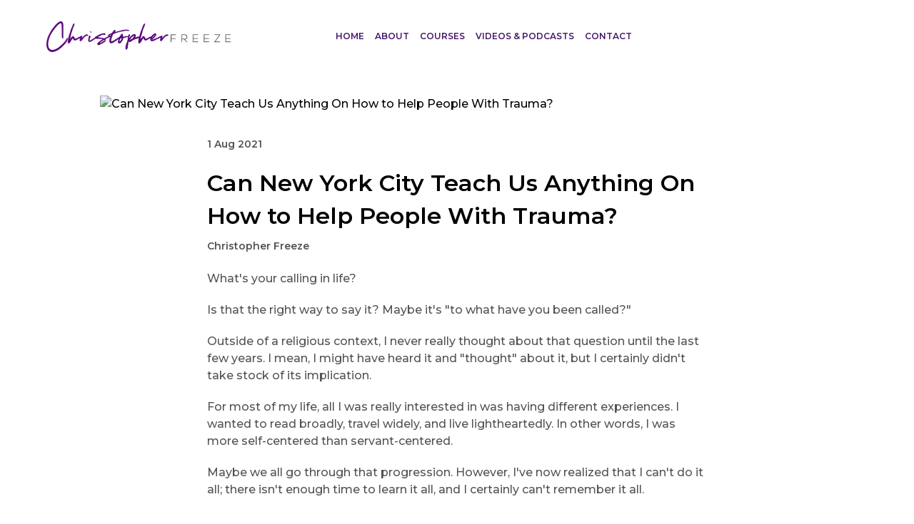

--- FILE ---
content_type: text/javascript
request_url: https://mrchrisfreeze.com/editor/static/site-stat.js
body_size: 1703
content:
(function(){/**
   * @param func {function}
   * @param wait {number=}
   * @returns {function(...[*]=)}
   */function a(a,b=100){let c;return function(...d){clearTimeout(c),c=setTimeout(()=>{a.apply(this,d)},b)}}function b(a){a||(a=window.location.search);const b=a.substr(1),c={};return!b.length||b.split("&").forEach(a=>{const b=a.split("=");c[b[0]]=decodeURIComponent(b[1])}),c}function c(){let a=new Date().getTime(),b=performance&&performance.now&&1e3*performance.now()||0;return"xxxxxxxx-xxxx-4xxx-yxxx-xxxxxxxxxxxx".replace(/[xy]/g,d=>{var c=Math.floor;let e=16*Math.random();// eslint-disable-next-line no-bitwise
return 0<a?(e=0|(a+e)%16,a=c(a/16)):(e=0|(b+e)%16,b=c(b/16)),("x"===d?e:8|3&e).toString(16)})}const d=new function(){const d=window.API_URL||"http://localhost:3000",e=["utm_source","utm_medium","utm_campaign","utm_term","utm_content"],f="__site-stat__";// 30 mins according to Google metrics
/**
     * @param key {string=} optional
     */ /**
     * @param key {string}
     * @param value {string|number}
     */ /**
     * @param url {string} - without domain
     * @param body {object}
     */this.sessionId=null,this.isDebug=!1,this.state={referrer:"",utmTags:{}},this.getDataFromStorage=a=>{if(!localStorage.getItem(f))return null;try{const b=JSON.parse(localStorage.getItem(f));return a?b[a]:b}catch(a){return console.warn("Could'nt load initial data",a),null}},this.saveDataToStorage=(a,b)=>{try{const c=this.getDataFromStorage();localStorage.setItem(f,JSON.stringify({...(c||{}),[a]:b}))}catch(a){console.warn("Could'nt save data to storage",a)}},this.checkSessionTime=()=>{const a=this.getDataFromStorage("lasActivityTime");if(a){const b=Date.now();b-a>=1800000&&this.createSession(!1)}this.saveDataToStorage("lasActivityTime",Date.now()),this.log("lasActivityTime has been saved")},this.onMouseMove=()=>{this.checkSessionTime()},this.initEventListeners=()=>{const b=a(this.onMouseMove,200);document.addEventListener("mousemove",b),this.log("Event listeners have been initialized")},this.sendApiRequest=(a,b)=>{this.isDebug&&console.group("ApiRequest"),this.log("URL:",a),this.log("BODY:",b);const c=new XMLHttpRequest;c.open("POST",a),c.withCredentials=!0,c.crossDomain=!0,c.setRequestHeader("Content-Type","application/json;charset=UTF-8"),c.onload=()=>{this.log("XHR status",c.status),this.log("XHR response",c.response)},c.onerror=a=>{this.log("Network Error",a)},b.path=document.location.pathname,c.send(JSON.stringify(b)),this.isDebug&&console.groupEnd()},this.createSession=a=>{this.sessionId=c(),this.saveDataToStorage("sessionId",this.sessionId),this.sendApiRequest(`${d}/api/website/session/save`,{session:this.sessionId,referrer:this.state.referrer,increment_pageview:!!a,...this.state.utmTags}),this.log("New session has been created")},this.sendPageView=()=>{this.sendApiRequest(`${d}/api/website/session/save`,{session:this.sessionId,increment_pageview:!0}),this.log("Page view has been sent")},this.getUtmTags=()=>{const a=this.getDataFromStorage("utmTags");if(a)return a;const c=b();return this.state.utmTags=Object.keys(c).filter(a=>-1<e.indexOf(a)).reduce((a,b)=>({...a,[b]:c[b]}),{}),this.saveDataToStorage("utmTags",this.state.utmTags),this.log("utmTags parsed",this.state.utmTags),this.state.utmTags},this.initState=()=>{const a=this.getDataFromStorage();return this.state.utmTags=this.getUtmTags(),a?(this.state.referrer=a.referrer,void this.log("State has been filled from storage",this.state)):void(this.state.referrer=document.referrer||"",this.saveDataToStorage("referrer",this.state.referrer),this.log("State has been initialized",this.state))},this.initSession=()=>{const a=this.getDataFromStorage("sessionId");return a?(this.sessionId=a,void this.sendPageView()):void// PageView will be created with new session
this.createSession(!0)},this.init=()=>{this.initState(),this.initSession(),this.initEventListeners(),setTimeout(this.checkSessionTime,0),this.log("SiteStatistics initialized"),this.log(this),window.wlStat=this},this.log=(...a)=>{this.isDebug&&console.info(...a)}};d.init()})();
